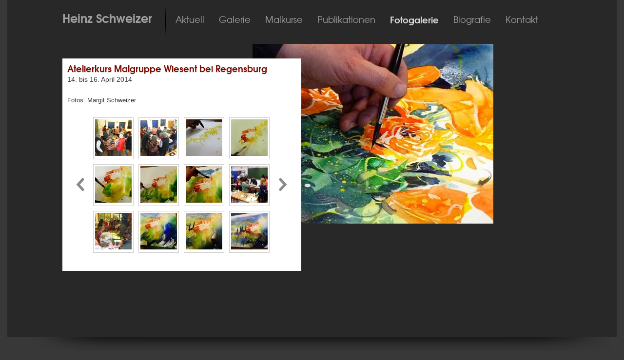

--- FILE ---
content_type: text/html; charset=UTF-8
request_url: https://heinzschweizer.at/fotogalerie/atelierkursmalgruppewiesentbeiregensburg-2014.html
body_size: 4787
content:
<!DOCTYPE html>
<html>
    <head>
        <base href="https://heinzschweizer.at/" />
		<title>Atelierkurs Malgruppe Wiesent bei Regensburg - Heinz Schweizer</title>
        <link href="assets/templates/current/css/global.css" type="text/css" rel="stylesheet" />
		<!--[if IE]>
		<script>
			document.createElement('header');
			document.createElement('nav');
			document.createElement('article');
		</script>
		<![endif]-->
		<script type="text/javascript">
		  var _gaq = _gaq || [];
		  _gaq.push(['_setAccount', 'UA-16896169-1']);
		  _gaq.push(['_trackPageview']);
		  (function() {
			var ga = document.createElement('script'); ga.type = 'text/javascript'; ga.async = true;
			ga.src = ('https:' == document.location.protocol ? 'https://ssl' : 'http://www') + '.google-analytics.com/ga.js';
			var s = document.getElementsByTagName('script')[0]; s.parentNode.insertBefore(ga, s);
		  })();
		</script>
    	<script type="text/javascript" src="http://ajax.googleapis.com/ajax/libs/mootools/1.2.5/mootools-yui-compressed.js"></script>
	<script type="text/javascript" src="/assets/templates/current/js/mootools-1.2.5.1-more.js"></script>
	<link rel="stylesheet" type="text/css" href="/assets/templates/current/js/milkbox/milkbox.css" />
	<script type="text/javascript" src="/assets/templates/current/js/milkbox/milkbox-yc.js"></script>
	<script type="text/javascript" src="/assets/templates/current/js/SpaceSlider.js"></script>
	<script type="text/javascript" src="/assets/templates/current/js/init-content-gallery.js"></script>
</head>
    <body>
		<div id="master-of-all">
			<!--<div id="main">-->
				<nav class="menu">
					<a href="/" class="home-link">Heinz Schweizer</a>
					<ul><li><a href="/news.html" title="Aktuell" >Aktuell</a></li>

<li><a href="https://heinzschweizer.at/" title="Galerie" >Galerie</a>
<ul class="sub-menu">
	<li>
	<a href="galerie/neue-bilder-8.html">
		 <img src="/assets/modules/PicGallery/galleries/Neue Bilder VIII/75x75/3fbed7299fd55b2349ab4d7770c9576a.jpg" width="0" height="0" />
		<span>Neue Bilder VIII</span>
	</a>
</li>

<li>
	<a href="galerie/neue-bilder-7.html">
		 <img src="/assets/modules/PicGallery/galleries/Neue Bilder VII/75x75/ef13d3c365787ceaa4be32d530073ba3.jpg" width="0" height="0" />
		<span>Neue Bilder VII</span>
	</a>
</li>

<li>
	<a href="galerie/neue-bilder6.html">
		 <img src="/assets/modules/PicGallery/galleries/Neue Bilder VI/75x75/9f4849c210a60a2b4a16971fa2477ec0.jpg" width="0" height="0" />
		<span>Neue Bilder VI</span>
	</a>
</li>

<li>
	<a href="galerie/neue-bilder5.html">
		 <img src="/assets/modules/PicGallery/galleries/Neue Bilder V/75x75/542e7744e1ca89d270763205c837e17a.JPG" width="0" height="0" />
		<span>Neue Bilder V</span>
	</a>
</li>

<li>
	<a href="galerie/neuebilder4.html">
		 <img src="/assets/modules/PicGallery/galleries/Neue Bilder IV/75x75/cd73772aa5d8dc1139f2ecf6c69dae59.JPG" width="0" height="0" />
		<span>Neue Bilder IV</span>
	</a>
</li>

<li>
	<a href="galerie/neuebilder3.html">
		 <img src="/assets/modules/PicGallery/galleries/Neue Bilder III/75x75/0f9dc0ab3370f6f79968135da04b1fee.JPG" width="0" height="0" />
		<span>Neue Bilder III</span>
	</a>
</li>

<li>
	<a href="galerie/neue-bilder2.html">
		 <img src="/assets/modules/PicGallery/galleries/Neue Bilder II/75x75/d7580004e8086e9caa407badd6258a5d.JPG" width="0" height="0" />
		<span>Neue Bilder II</span>
	</a>
</li>

<li>
	<a href="galerie/neue-bilder.html">
		 <img src="/assets/modules/PicGallery/galleries/Neue Bilder/75x75/7c49356945aceb594207c085f77058d8.jpg" width="0" height="0" />
		<span>Neue Bilder</span>
	</a>
</li>

<li>
	<a href="galerie/landschaften.html">
		 <img src="/assets/modules/PicGallery/galleries/Landschaften/75x75/5cdb4b470585fbda464fc67a83c12e6a.jpg" width="0" height="0" />
		<span>Landschaften</span>
	</a>
</li>

<li>
	<a href="galerie/städte.html">
		 <img src="/assets/modules/PicGallery/galleries/Städte/75x75/62025d04530c7238a076e26a6ddf9461.jpg" width="0" height="0" />
		<span>Städte</span>
	</a>
</li>

<li>
	<a href="galerie/venedig.html">
		 <img src="/assets/modules/PicGallery/galleries/Venedig/75x75/f7b71fc1bd25f79f8eaa2a3d8df2b024.JPG" width="0" height="0" />
		<span>Venedig</span>
	</a>
</li>

<li>
	<a href="galerie/toskana.html">
		 <img src="/assets/modules/PicGallery/galleries/Toskana/75x75/a7bcffc2e7fc517eb7383f937fdce617.JPG" width="0" height="0" />
		<span>Toskana</span>
	</a>
</li>

<li>
	<a href="galerie/winter-und-bergbilder.html">
		 <img src="/assets/modules/PicGallery/galleries/Winter- und Bergbilder/75x75/880dfa4f817ea9aaedea8baf232a77c8.jpg" width="0" height="0" />
		<span>Winter- und Bergbilder</span>
	</a>
</li>

<li>
	<a href="galerie/blumen.html">
		 <img src="/assets/modules/PicGallery/galleries/Blumen/75x75/23a8207f4fd9d5a1453f42aa9cbf1228.jpg" width="0" height="0" />
		<span>Blumen</span>
	</a>
</li>

<li>
	<a href="galerie/stillleben.html">
		 <img src="/assets/modules/PicGallery/galleries/Stilleben/75x75/95b21b7d87f2c8cfbb63ca8b37aac785.jpg" width="0" height="0" />
		<span>Stillleben &amp; Akte</span>
	</a>
</li>


</ul>

</li>

<li><a href="/malkurse.html" title="Malkurse" >Malkurse</a></li>

<li><a href="/publikationen.html" title="Publikationen" >Publikationen</a></li>

<li class="active"><a href="/fotogalerie.html" title="Fotogalerie" >Fotogalerie</a></li>

<li><a href="/biografie.html" title="Biografie" >Biografie</a></li>

<li class="last"><a href="/kontakt.html" title="Kontakt" >Kontakt</a></li>

</ul>
					<div class="float-restore"></div>
				</nav>
<div class="content">
	<div class="detail-text">
		<h1 class="article">Atelierkurs Malgruppe Wiesent bei Regensburg</h1>
		<p class="article"><p>14.&nbsp;bis 16.&nbsp;April 2014</p>
<p><span style="font-size: 90%;">&nbsp;</span></p>
<p><span style="font-size: 90%;">Fotos: Margit Schweizer</span></p></p>
		<div class="content-gallery"><a href="#" class="arrow-left">Pfeil nach links</a><div class="gallery-list-wrapper"><ul class="gallery-list"><li><a rel="milkbox[Bilder]" href="/assets/modules/PicGallery/galleries/Atelierkurs Wiesent 4-2014/x600/e2f64b41bdfa7c5c031ad236faaa36c1.jpg"> <img src="/assets/modules/PicGallery/galleries/Atelierkurs Wiesent 4-2014/75x75/e2f64b41bdfa7c5c031ad236faaa36c1.jpg"  alt="4-14w 041" width="75" height="75" /></a></li><li><a rel="milkbox[Bilder]" href="/assets/modules/PicGallery/galleries/Atelierkurs Wiesent 4-2014/x600/f5459390a67dda6ff5d0bd5207e9cdbf.jpg"> <img src="/assets/modules/PicGallery/galleries/Atelierkurs Wiesent 4-2014/75x75/f5459390a67dda6ff5d0bd5207e9cdbf.jpg"  alt="4-14w 043" width="75" height="75" /></a></li><li><a rel="milkbox[Bilder]" href="/assets/modules/PicGallery/galleries/Atelierkurs Wiesent 4-2014/x600/d05b7c2cf92b1ce2d5e66d2d067caf7b.jpg"> <img src="/assets/modules/PicGallery/galleries/Atelierkurs Wiesent 4-2014/75x75/d05b7c2cf92b1ce2d5e66d2d067caf7b.jpg"  alt="4-14w 047" width="75" height="75" /></a></li><li><a rel="milkbox[Bilder]" href="/assets/modules/PicGallery/galleries/Atelierkurs Wiesent 4-2014/x600/f98930650c0431f4c408cc61d3644791.jpg"> <img src="/assets/modules/PicGallery/galleries/Atelierkurs Wiesent 4-2014/75x75/f98930650c0431f4c408cc61d3644791.jpg"  alt="4-14w 052" width="75" height="75" /></a></li><li><a rel="milkbox[Bilder]" href="/assets/modules/PicGallery/galleries/Atelierkurs Wiesent 4-2014/x600/eeb20a020812d8ac4ca44b6faa8ba30b.jpg"> <img src="/assets/modules/PicGallery/galleries/Atelierkurs Wiesent 4-2014/75x75/eeb20a020812d8ac4ca44b6faa8ba30b.jpg"  alt="4-14w 056" width="75" height="75" /></a></li><li><a rel="milkbox[Bilder]" href="/assets/modules/PicGallery/galleries/Atelierkurs Wiesent 4-2014/x600/c1c98228b114d4d82771c0042dba4b52.jpg"> <img src="/assets/modules/PicGallery/galleries/Atelierkurs Wiesent 4-2014/75x75/c1c98228b114d4d82771c0042dba4b52.jpg"  alt="4-14w 058" width="75" height="75" /></a></li><li><a rel="milkbox[Bilder]" href="/assets/modules/PicGallery/galleries/Atelierkurs Wiesent 4-2014/x600/9e2766700da4efde028fceb724ee8fb3.jpg"> <img src="/assets/modules/PicGallery/galleries/Atelierkurs Wiesent 4-2014/75x75/9e2766700da4efde028fceb724ee8fb3.jpg"  alt="4-14w 063" width="75" height="75" /></a></li><li><a rel="milkbox[Bilder]" href="/assets/modules/PicGallery/galleries/Atelierkurs Wiesent 4-2014/x600/0c0220ac321ef69be031a673c2c41315.jpg"> <img src="/assets/modules/PicGallery/galleries/Atelierkurs Wiesent 4-2014/75x75/0c0220ac321ef69be031a673c2c41315.jpg"  alt="4-14w 067" width="75" height="75" /></a></li><li><a rel="milkbox[Bilder]" href="/assets/modules/PicGallery/galleries/Atelierkurs Wiesent 4-2014/x600/29a5ee43ac0abf1af1d2f55803cc952a.jpg"> <img src="/assets/modules/PicGallery/galleries/Atelierkurs Wiesent 4-2014/75x75/29a5ee43ac0abf1af1d2f55803cc952a.jpg"  alt="4-14w 070" width="75" height="75" /></a></li><li><a rel="milkbox[Bilder]" href="/assets/modules/PicGallery/galleries/Atelierkurs Wiesent 4-2014/x600/07307e583c866a02c40363c9c70b80d8.jpg"> <img src="/assets/modules/PicGallery/galleries/Atelierkurs Wiesent 4-2014/75x75/07307e583c866a02c40363c9c70b80d8.jpg"  alt="4-14w 072" width="75" height="75" /></a></li><li><a rel="milkbox[Bilder]" href="/assets/modules/PicGallery/galleries/Atelierkurs Wiesent 4-2014/x600/21fc4034ce7afe2fa637ac349db033ae.jpg"> <img src="/assets/modules/PicGallery/galleries/Atelierkurs Wiesent 4-2014/75x75/21fc4034ce7afe2fa637ac349db033ae.jpg"  alt="4-14w 076" width="75" height="75" /></a></li><li><a rel="milkbox[Bilder]" href="/assets/modules/PicGallery/galleries/Atelierkurs Wiesent 4-2014/x600/7d8df9de7a84e567918699c29cd9d958.jpg"> <img src="/assets/modules/PicGallery/galleries/Atelierkurs Wiesent 4-2014/75x75/7d8df9de7a84e567918699c29cd9d958.jpg"  alt="4-14w 086" width="75" height="75" /></a></li></ul><ul class="gallery-list"><li><a rel="milkbox[Bilder]" href="/assets/modules/PicGallery/galleries/Atelierkurs Wiesent 4-2014/x600/22a3211ced2a0c9820799a8a274d3265.jpg"> <img src="/assets/modules/PicGallery/galleries/Atelierkurs Wiesent 4-2014/75x75/22a3211ced2a0c9820799a8a274d3265.jpg"  alt="4-14w 088" width="75" height="75" /></a></li><li><a rel="milkbox[Bilder]" href="/assets/modules/PicGallery/galleries/Atelierkurs Wiesent 4-2014/x600/159d0ed568d05020f21b7fba3ba999dc.jpg"> <img src="/assets/modules/PicGallery/galleries/Atelierkurs Wiesent 4-2014/75x75/159d0ed568d05020f21b7fba3ba999dc.jpg"  alt="4-14w 093" width="75" height="75" /></a></li><li><a rel="milkbox[Bilder]" href="/assets/modules/PicGallery/galleries/Atelierkurs Wiesent 4-2014/x600/17e6641063e8ffbc33c18c977ba4e408.jpg"> <img src="/assets/modules/PicGallery/galleries/Atelierkurs Wiesent 4-2014/75x75/17e6641063e8ffbc33c18c977ba4e408.jpg"  alt="4-14w 098" width="75" height="75" /></a></li><li><a rel="milkbox[Bilder]" href="/assets/modules/PicGallery/galleries/Atelierkurs Wiesent 4-2014/x600/64f4be8e6f5b0ee1cdce40b5c54dceea.jpg"> <img src="/assets/modules/PicGallery/galleries/Atelierkurs Wiesent 4-2014/75x75/64f4be8e6f5b0ee1cdce40b5c54dceea.jpg"  alt="4-14w 103" width="75" height="75" /></a></li><li><a rel="milkbox[Bilder]" href="/assets/modules/PicGallery/galleries/Atelierkurs Wiesent 4-2014/x600/af557c83c59c9b86a1224ce9148d9919.jpg"> <img src="/assets/modules/PicGallery/galleries/Atelierkurs Wiesent 4-2014/75x75/af557c83c59c9b86a1224ce9148d9919.jpg"  alt="4-14w 108" width="75" height="75" /></a></li><li><a rel="milkbox[Bilder]" href="/assets/modules/PicGallery/galleries/Atelierkurs Wiesent 4-2014/x600/3415185911a5539d6fdd1058df656567.jpg"> <img src="/assets/modules/PicGallery/galleries/Atelierkurs Wiesent 4-2014/75x75/3415185911a5539d6fdd1058df656567.jpg"  alt="4-14w 109" width="75" height="75" /></a></li><li><a rel="milkbox[Bilder]" href="/assets/modules/PicGallery/galleries/Atelierkurs Wiesent 4-2014/x600/1aebe597a0f50db1591e59a055f1a832.jpg"> <img src="/assets/modules/PicGallery/galleries/Atelierkurs Wiesent 4-2014/75x75/1aebe597a0f50db1591e59a055f1a832.jpg"  alt="4-14w 112" width="75" height="75" /></a></li><li><a rel="milkbox[Bilder]" href="/assets/modules/PicGallery/galleries/Atelierkurs Wiesent 4-2014/x600/f1c040005136c1d46728983a5a21cd37.jpg"> <img src="/assets/modules/PicGallery/galleries/Atelierkurs Wiesent 4-2014/75x75/f1c040005136c1d46728983a5a21cd37.jpg"  alt="4-14w 117" width="75" height="75" /></a></li><li><a rel="milkbox[Bilder]" href="/assets/modules/PicGallery/galleries/Atelierkurs Wiesent 4-2014/x600/bf3dc4357e8443c6024a91f0f995cf7d.jpg"> <img src="/assets/modules/PicGallery/galleries/Atelierkurs Wiesent 4-2014/75x75/bf3dc4357e8443c6024a91f0f995cf7d.jpg"  alt="4-14w 131" width="75" height="75" /></a></li><li><a rel="milkbox[Bilder]" href="/assets/modules/PicGallery/galleries/Atelierkurs Wiesent 4-2014/x600/8164bde7242ddc7b502b7c9133fa14b9.jpg"> <img src="/assets/modules/PicGallery/galleries/Atelierkurs Wiesent 4-2014/75x75/8164bde7242ddc7b502b7c9133fa14b9.jpg"  alt="4-14w 133" width="75" height="75" /></a></li><li><a rel="milkbox[Bilder]" href="/assets/modules/PicGallery/galleries/Atelierkurs Wiesent 4-2014/x600/01245196214d54800f2099ea4f40e1ac.jpg"> <img src="/assets/modules/PicGallery/galleries/Atelierkurs Wiesent 4-2014/75x75/01245196214d54800f2099ea4f40e1ac.jpg"  alt="4-14w 137" width="75" height="75" /></a></li><li><a rel="milkbox[Bilder]" href="/assets/modules/PicGallery/galleries/Atelierkurs Wiesent 4-2014/x600/18ff381347e244a26042b705877de8ab.jpg"> <img src="/assets/modules/PicGallery/galleries/Atelierkurs Wiesent 4-2014/75x75/18ff381347e244a26042b705877de8ab.jpg"  alt="4-14w 144" width="75" height="75" /></a></li></ul><ul class="gallery-list"><li><a rel="milkbox[Bilder]" href="/assets/modules/PicGallery/galleries/Atelierkurs Wiesent 4-2014/x600/45f43ce4d00337272fe00aedca7bb846.jpg"> <img src="/assets/modules/PicGallery/galleries/Atelierkurs Wiesent 4-2014/75x75/45f43ce4d00337272fe00aedca7bb846.jpg"  alt="4-14w 154" width="75" height="75" /></a></li><li><a rel="milkbox[Bilder]" href="/assets/modules/PicGallery/galleries/Atelierkurs Wiesent 4-2014/x600/a43d9ca9146b3ad902ede17e992d88e8.jpg"> <img src="/assets/modules/PicGallery/galleries/Atelierkurs Wiesent 4-2014/75x75/a43d9ca9146b3ad902ede17e992d88e8.jpg"  alt="4-14w 163" width="75" height="75" /></a></li><li><a rel="milkbox[Bilder]" href="/assets/modules/PicGallery/galleries/Atelierkurs Wiesent 4-2014/x600/ca7ebd0f70a620d269def54e86a2ae39.jpg"> <img src="/assets/modules/PicGallery/galleries/Atelierkurs Wiesent 4-2014/75x75/ca7ebd0f70a620d269def54e86a2ae39.jpg"  alt="4-14w 170" width="75" height="75" /></a></li><li><a rel="milkbox[Bilder]" href="/assets/modules/PicGallery/galleries/Atelierkurs Wiesent 4-2014/x600/d780ca0068c543b46d342c54f607585f.jpg"> <img src="/assets/modules/PicGallery/galleries/Atelierkurs Wiesent 4-2014/75x75/d780ca0068c543b46d342c54f607585f.jpg"  alt="4-14w 185" width="75" height="75" /></a></li><li><a rel="milkbox[Bilder]" href="/assets/modules/PicGallery/galleries/Atelierkurs Wiesent 4-2014/x600/34a688039608269277c963f81c4c06fa.jpg"> <img src="/assets/modules/PicGallery/galleries/Atelierkurs Wiesent 4-2014/75x75/34a688039608269277c963f81c4c06fa.jpg"  alt="4-14w 186" width="75" height="75" /></a></li><li><a rel="milkbox[Bilder]" href="/assets/modules/PicGallery/galleries/Atelierkurs Wiesent 4-2014/x600/95b15a4471a4a91503a4bba79c885417.jpg"> <img src="/assets/modules/PicGallery/galleries/Atelierkurs Wiesent 4-2014/75x75/95b15a4471a4a91503a4bba79c885417.jpg"  alt="4-14w 211" width="75" height="75" /></a></li><li><a rel="milkbox[Bilder]" href="/assets/modules/PicGallery/galleries/Atelierkurs Wiesent 4-2014/x600/6b1f0789db16eb5a131898cdd2529c45.jpg"> <img src="/assets/modules/PicGallery/galleries/Atelierkurs Wiesent 4-2014/75x75/6b1f0789db16eb5a131898cdd2529c45.jpg"  alt="4-14w 218" width="75" height="75" /></a></li><li><a rel="milkbox[Bilder]" href="/assets/modules/PicGallery/galleries/Atelierkurs Wiesent 4-2014/x600/2f9da87bf31105a2613e52fc5a0477a1.jpg"> <img src="/assets/modules/PicGallery/galleries/Atelierkurs Wiesent 4-2014/75x75/2f9da87bf31105a2613e52fc5a0477a1.jpg"  alt="4-14w 219" width="75" height="75" /></a></li><li><a rel="milkbox[Bilder]" href="/assets/modules/PicGallery/galleries/Atelierkurs Wiesent 4-2014/x600/1458fe3e30449dc61d80affc9048cd74.jpg"> <img src="/assets/modules/PicGallery/galleries/Atelierkurs Wiesent 4-2014/75x75/1458fe3e30449dc61d80affc9048cd74.jpg"  alt="4-14w 227" width="75" height="75" /></a></li><li><a rel="milkbox[Bilder]" href="/assets/modules/PicGallery/galleries/Atelierkurs Wiesent 4-2014/x600/805c695fca2c9ae7e0430a89670549e7.jpg"> <img src="/assets/modules/PicGallery/galleries/Atelierkurs Wiesent 4-2014/75x75/805c695fca2c9ae7e0430a89670549e7.jpg"  alt="4-14w 234" width="75" height="75" /></a></li><li><a rel="milkbox[Bilder]" href="/assets/modules/PicGallery/galleries/Atelierkurs Wiesent 4-2014/x600/ffed0953bd47c04b58917c1e169f4622.jpg"> <img src="/assets/modules/PicGallery/galleries/Atelierkurs Wiesent 4-2014/75x75/ffed0953bd47c04b58917c1e169f4622.jpg"  alt="4-14w 238" width="75" height="75" /></a></li><li><a rel="milkbox[Bilder]" href="/assets/modules/PicGallery/galleries/Atelierkurs Wiesent 4-2014/x600/1c0310cf934a1e6cf6fa7ced557b401a.jpg"> <img src="/assets/modules/PicGallery/galleries/Atelierkurs Wiesent 4-2014/75x75/1c0310cf934a1e6cf6fa7ced557b401a.jpg"  alt="4-14w 241" width="75" height="75" /></a></li></ul><ul class="gallery-list"><li><a rel="milkbox[Bilder]" href="/assets/modules/PicGallery/galleries/Atelierkurs Wiesent 4-2014/x600/9e365eb44ced90aedff740e45f7506fb.jpg"> <img src="/assets/modules/PicGallery/galleries/Atelierkurs Wiesent 4-2014/75x75/9e365eb44ced90aedff740e45f7506fb.jpg"  alt="4-14w 258" width="75" height="75" /></a></li><li><a rel="milkbox[Bilder]" href="/assets/modules/PicGallery/galleries/Atelierkurs Wiesent 4-2014/x600/82c6900eef27830c8a0b9a0a48855345.jpg"> <img src="/assets/modules/PicGallery/galleries/Atelierkurs Wiesent 4-2014/75x75/82c6900eef27830c8a0b9a0a48855345.jpg"  alt="4-14w 265" width="75" height="75" /></a></li><li><a rel="milkbox[Bilder]" href="/assets/modules/PicGallery/galleries/Atelierkurs Wiesent 4-2014/x600/93c54a1edbd0feb57f481c9f26ebef53.jpg"> <img src="/assets/modules/PicGallery/galleries/Atelierkurs Wiesent 4-2014/75x75/93c54a1edbd0feb57f481c9f26ebef53.jpg"  alt="4-14w 266" width="75" height="75" /></a></li><li><a rel="milkbox[Bilder]" href="/assets/modules/PicGallery/galleries/Atelierkurs Wiesent 4-2014/x600/211cc38d1b9c55aebd96019b9fc829fc.jpg"> <img src="/assets/modules/PicGallery/galleries/Atelierkurs Wiesent 4-2014/75x75/211cc38d1b9c55aebd96019b9fc829fc.jpg"  alt="4-14w 273" width="75" height="75" /></a></li><li><a rel="milkbox[Bilder]" href="/assets/modules/PicGallery/galleries/Atelierkurs Wiesent 4-2014/x600/b18325abdc7e5fd5dae927a946d61383.jpg"> <img src="/assets/modules/PicGallery/galleries/Atelierkurs Wiesent 4-2014/75x75/b18325abdc7e5fd5dae927a946d61383.jpg"  alt="4-14w 279" width="75" height="75" /></a></li><li><a rel="milkbox[Bilder]" href="/assets/modules/PicGallery/galleries/Atelierkurs Wiesent 4-2014/x600/244fdcfe859bd86b7342ca9144ee1368.jpg"> <img src="/assets/modules/PicGallery/galleries/Atelierkurs Wiesent 4-2014/75x75/244fdcfe859bd86b7342ca9144ee1368.jpg"  alt="4-14w 284" width="75" height="75" /></a></li><li><a rel="milkbox[Bilder]" href="/assets/modules/PicGallery/galleries/Atelierkurs Wiesent 4-2014/x600/cfa478e3c7b956986590ce11389aacfb.jpg"> <img src="/assets/modules/PicGallery/galleries/Atelierkurs Wiesent 4-2014/75x75/cfa478e3c7b956986590ce11389aacfb.jpg"  alt="4-14w 288" width="75" height="75" /></a></li><li><a rel="milkbox[Bilder]" href="/assets/modules/PicGallery/galleries/Atelierkurs Wiesent 4-2014/x600/a45deae9f56932fd8b90a676cbb3eb64.jpg"> <img src="/assets/modules/PicGallery/galleries/Atelierkurs Wiesent 4-2014/75x75/a45deae9f56932fd8b90a676cbb3eb64.jpg"  alt="4-14w 293" width="75" height="75" /></a></li><li><a rel="milkbox[Bilder]" href="/assets/modules/PicGallery/galleries/Atelierkurs Wiesent 4-2014/x600/31c19af0fa6cf7daada03468dcfc5e69.jpg"> <img src="/assets/modules/PicGallery/galleries/Atelierkurs Wiesent 4-2014/75x75/31c19af0fa6cf7daada03468dcfc5e69.jpg"  alt="4-14w 299" width="75" height="75" /></a></li><li><a rel="milkbox[Bilder]" href="/assets/modules/PicGallery/galleries/Atelierkurs Wiesent 4-2014/x600/90aa65f139e0d437c973e767333e8145.jpg"> <img src="/assets/modules/PicGallery/galleries/Atelierkurs Wiesent 4-2014/75x75/90aa65f139e0d437c973e767333e8145.jpg"  alt="4-14w 305" width="75" height="75" /></a></li><li><a rel="milkbox[Bilder]" href="/assets/modules/PicGallery/galleries/Atelierkurs Wiesent 4-2014/x600/c40ea58c1bbd6ec01d272440a6e466ba.jpg"> <img src="/assets/modules/PicGallery/galleries/Atelierkurs Wiesent 4-2014/75x75/c40ea58c1bbd6ec01d272440a6e466ba.jpg"  alt="4-14w 307" width="75" height="75" /></a></li><li><a rel="milkbox[Bilder]" href="/assets/modules/PicGallery/galleries/Atelierkurs Wiesent 4-2014/x600/93d4ecb452ff4351c1ecc587fca10616.jpg"> <img src="/assets/modules/PicGallery/galleries/Atelierkurs Wiesent 4-2014/75x75/93d4ecb452ff4351c1ecc587fca10616.jpg"  alt="4-14w 311" width="75" height="75" /></a></li></ul><ul class="gallery-list"><li><a rel="milkbox[Bilder]" href="/assets/modules/PicGallery/galleries/Atelierkurs Wiesent 4-2014/x600/e00faefd95c4e505b6702fbf1c0d1f16.jpg"> <img src="/assets/modules/PicGallery/galleries/Atelierkurs Wiesent 4-2014/75x75/e00faefd95c4e505b6702fbf1c0d1f16.jpg"  alt="4-14w 321" width="75" height="75" /></a></li><li><a rel="milkbox[Bilder]" href="/assets/modules/PicGallery/galleries/Atelierkurs Wiesent 4-2014/x600/0c2ccf98a0847b348539630bd1c3afa5.jpg"> <img src="/assets/modules/PicGallery/galleries/Atelierkurs Wiesent 4-2014/75x75/0c2ccf98a0847b348539630bd1c3afa5.jpg"  alt="4-14w 322" width="75" height="75" /></a></li><li><a rel="milkbox[Bilder]" href="/assets/modules/PicGallery/galleries/Atelierkurs Wiesent 4-2014/x600/79477417a12ea3105690589c516dcef5.jpg"> <img src="/assets/modules/PicGallery/galleries/Atelierkurs Wiesent 4-2014/75x75/79477417a12ea3105690589c516dcef5.jpg"  alt="4-14w 323" width="75" height="75" /></a></li><li><a rel="milkbox[Bilder]" href="/assets/modules/PicGallery/galleries/Atelierkurs Wiesent 4-2014/x600/c36f9f99b98c01dcef47d15348825d89.jpg"> <img src="/assets/modules/PicGallery/galleries/Atelierkurs Wiesent 4-2014/75x75/c36f9f99b98c01dcef47d15348825d89.jpg"  alt="4-14w 325" width="75" height="75" /></a></li><li><a rel="milkbox[Bilder]" href="/assets/modules/PicGallery/galleries/Atelierkurs Wiesent 4-2014/x600/9bb8c0fa8c8a21593207105b42d91f1c.jpg"> <img src="/assets/modules/PicGallery/galleries/Atelierkurs Wiesent 4-2014/75x75/9bb8c0fa8c8a21593207105b42d91f1c.jpg"  alt="4-14w 326" width="75" height="75" /></a></li><li><a rel="milkbox[Bilder]" href="/assets/modules/PicGallery/galleries/Atelierkurs Wiesent 4-2014/x600/ed9c0382b45de3576d7fc0c8ca1a78d2.jpg"> <img src="/assets/modules/PicGallery/galleries/Atelierkurs Wiesent 4-2014/75x75/ed9c0382b45de3576d7fc0c8ca1a78d2.jpg"  alt="4-14w 327" width="75" height="75" /></a></li><li><a rel="milkbox[Bilder]" href="/assets/modules/PicGallery/galleries/Atelierkurs Wiesent 4-2014/x600/5cef441d8d953944f96fc1e127ece9c4.jpg"> <img src="/assets/modules/PicGallery/galleries/Atelierkurs Wiesent 4-2014/75x75/5cef441d8d953944f96fc1e127ece9c4.jpg"  alt="4-14w 328" width="75" height="75" /></a></li><li><a rel="milkbox[Bilder]" href="/assets/modules/PicGallery/galleries/Atelierkurs Wiesent 4-2014/x600/b9c44ae56c61f0270b59e6e363f63212.jpg"> <img src="/assets/modules/PicGallery/galleries/Atelierkurs Wiesent 4-2014/75x75/b9c44ae56c61f0270b59e6e363f63212.jpg"  alt="4-14w 331" width="75" height="75" /></a></li><li><a rel="milkbox[Bilder]" href="/assets/modules/PicGallery/galleries/Atelierkurs Wiesent 4-2014/x600/7806e050caa0443bb294cecb9b3d4aca.jpg"> <img src="/assets/modules/PicGallery/galleries/Atelierkurs Wiesent 4-2014/75x75/7806e050caa0443bb294cecb9b3d4aca.jpg"  alt="4-14w 332" width="75" height="75" /></a></li><li><a rel="milkbox[Bilder]" href="/assets/modules/PicGallery/galleries/Atelierkurs Wiesent 4-2014/x600/fc4b9a2df2fe175def71281453bca9fe.jpg"> <img src="/assets/modules/PicGallery/galleries/Atelierkurs Wiesent 4-2014/75x75/fc4b9a2df2fe175def71281453bca9fe.jpg"  alt="4-14w 342" width="75" height="75" /></a></li><li><a rel="milkbox[Bilder]" href="/assets/modules/PicGallery/galleries/Atelierkurs Wiesent 4-2014/x600/2621fef98a0431d968203d49e66c7ffd.jpg"> <img src="/assets/modules/PicGallery/galleries/Atelierkurs Wiesent 4-2014/75x75/2621fef98a0431d968203d49e66c7ffd.jpg"  alt="4-14w 367" width="75" height="75" /></a></li><li><a rel="milkbox[Bilder]" href="/assets/modules/PicGallery/galleries/Atelierkurs Wiesent 4-2014/x600/3e91a30a8b8f6b111d6e60f4013e6ed3.jpg"> <img src="/assets/modules/PicGallery/galleries/Atelierkurs Wiesent 4-2014/75x75/3e91a30a8b8f6b111d6e60f4013e6ed3.jpg"  alt="4-14w 368" width="75" height="75" /></a></li></ul><ul class="gallery-list"><li><a rel="milkbox[Bilder]" href="/assets/modules/PicGallery/galleries/Atelierkurs Wiesent 4-2014/x600/095a675c1d682d5b111fdfaf5e7f7c40.jpg"> <img src="/assets/modules/PicGallery/galleries/Atelierkurs Wiesent 4-2014/75x75/095a675c1d682d5b111fdfaf5e7f7c40.jpg"  alt="4-14w 387" width="75" height="75" /></a></li><li><a rel="milkbox[Bilder]" href="/assets/modules/PicGallery/galleries/Atelierkurs Wiesent 4-2014/x600/fe17c147b3108c49c41ff30042339cce.jpg"> <img src="/assets/modules/PicGallery/galleries/Atelierkurs Wiesent 4-2014/75x75/fe17c147b3108c49c41ff30042339cce.jpg"  alt="4-14w 389" width="75" height="75" /></a></li><li><a rel="milkbox[Bilder]" href="/assets/modules/PicGallery/galleries/Atelierkurs Wiesent 4-2014/x600/5d07400cd8a2378787511ef66fdfa0e6.jpg"> <img src="/assets/modules/PicGallery/galleries/Atelierkurs Wiesent 4-2014/75x75/5d07400cd8a2378787511ef66fdfa0e6.jpg"  alt="4-14w 392" width="75" height="75" /></a></li><li><a rel="milkbox[Bilder]" href="/assets/modules/PicGallery/galleries/Atelierkurs Wiesent 4-2014/x600/0859279fdc40ef44a9aa8f651336e5f3.jpg"> <img src="/assets/modules/PicGallery/galleries/Atelierkurs Wiesent 4-2014/75x75/0859279fdc40ef44a9aa8f651336e5f3.jpg"  alt="4-14w 415" width="75" height="75" /></a></li><li><a rel="milkbox[Bilder]" href="/assets/modules/PicGallery/galleries/Atelierkurs Wiesent 4-2014/x600/b89940b1839336f7c2a79d00b6885b44.jpg"> <img src="/assets/modules/PicGallery/galleries/Atelierkurs Wiesent 4-2014/75x75/b89940b1839336f7c2a79d00b6885b44.jpg"  alt="4-14w 429" width="75" height="75" /></a></li><li><a rel="milkbox[Bilder]" href="/assets/modules/PicGallery/galleries/Atelierkurs Wiesent 4-2014/x600/d9a1e3ce7238c001b47ad07c6bef6b2c.jpg"> <img src="/assets/modules/PicGallery/galleries/Atelierkurs Wiesent 4-2014/75x75/d9a1e3ce7238c001b47ad07c6bef6b2c.jpg"  alt="4-14w 444" width="75" height="75" /></a></li><li><a rel="milkbox[Bilder]" href="/assets/modules/PicGallery/galleries/Atelierkurs Wiesent 4-2014/x600/56be6ed6b3dd7ff27343c3bcc5552742.jpg"> <img src="/assets/modules/PicGallery/galleries/Atelierkurs Wiesent 4-2014/75x75/56be6ed6b3dd7ff27343c3bcc5552742.jpg"  alt="4-14w 458" width="75" height="75" /></a></li><li><a rel="milkbox[Bilder]" href="/assets/modules/PicGallery/galleries/Atelierkurs Wiesent 4-2014/x600/28abc713e8f81d231e4d9897d8710de6.jpg"> <img src="/assets/modules/PicGallery/galleries/Atelierkurs Wiesent 4-2014/75x75/28abc713e8f81d231e4d9897d8710de6.jpg"  alt="4-14w 468" width="75" height="75" /></a></li><li><a rel="milkbox[Bilder]" href="/assets/modules/PicGallery/galleries/Atelierkurs Wiesent 4-2014/x600/aa267784f861186082be003559cc7139.jpg"> <img src="/assets/modules/PicGallery/galleries/Atelierkurs Wiesent 4-2014/75x75/aa267784f861186082be003559cc7139.jpg"  alt="4-14w 474" width="75" height="75" /></a></li><li><a rel="milkbox[Bilder]" href="/assets/modules/PicGallery/galleries/Atelierkurs Wiesent 4-2014/x600/b21569417f87229d954c7368ba9b19bc.jpg"> <img src="/assets/modules/PicGallery/galleries/Atelierkurs Wiesent 4-2014/75x75/b21569417f87229d954c7368ba9b19bc.jpg"  alt="4-14w 478" width="75" height="75" /></a></li><li><a rel="milkbox[Bilder]" href="/assets/modules/PicGallery/galleries/Atelierkurs Wiesent 4-2014/x600/1f49c2e4a2d189d075b333b7fc8f89a1.jpg"> <img src="/assets/modules/PicGallery/galleries/Atelierkurs Wiesent 4-2014/75x75/1f49c2e4a2d189d075b333b7fc8f89a1.jpg"  alt="4-14w 483" width="75" height="75" /></a></li><li><a rel="milkbox[Bilder]" href="/assets/modules/PicGallery/galleries/Atelierkurs Wiesent 4-2014/x600/446a714200921bd0093b2a1659468620.jpg"> <img src="/assets/modules/PicGallery/galleries/Atelierkurs Wiesent 4-2014/75x75/446a714200921bd0093b2a1659468620.jpg"  alt="4-14w 484" width="75" height="75" /></a></li></ul><ul class="gallery-list"><li><a rel="milkbox[Bilder]" href="/assets/modules/PicGallery/galleries/Atelierkurs Wiesent 4-2014/x600/956c74db7547d8b8bf9ffa4f40ebde9b.jpg"> <img src="/assets/modules/PicGallery/galleries/Atelierkurs Wiesent 4-2014/75x75/956c74db7547d8b8bf9ffa4f40ebde9b.jpg"  alt="4-14w 502" width="75" height="75" /></a></li><li><a rel="milkbox[Bilder]" href="/assets/modules/PicGallery/galleries/Atelierkurs Wiesent 4-2014/x600/038e050bda58467027fd540053e44c6c.jpg"> <img src="/assets/modules/PicGallery/galleries/Atelierkurs Wiesent 4-2014/75x75/038e050bda58467027fd540053e44c6c.jpg"  alt="4-14w 506" width="75" height="75" /></a></li><li><a rel="milkbox[Bilder]" href="/assets/modules/PicGallery/galleries/Atelierkurs Wiesent 4-2014/x600/dbd45675e2dd69a31805d8c24ef17073.jpg"> <img src="/assets/modules/PicGallery/galleries/Atelierkurs Wiesent 4-2014/75x75/dbd45675e2dd69a31805d8c24ef17073.jpg"  alt="4-14w 508" width="75" height="75" /></a></li><li><a rel="milkbox[Bilder]" href="/assets/modules/PicGallery/galleries/Atelierkurs Wiesent 4-2014/x600/c1cf0487cdc97d9f5e97693ba90fbb69.jpg"> <img src="/assets/modules/PicGallery/galleries/Atelierkurs Wiesent 4-2014/75x75/c1cf0487cdc97d9f5e97693ba90fbb69.jpg"  alt="4-14w 514" width="75" height="75" /></a></li><li><a rel="milkbox[Bilder]" href="/assets/modules/PicGallery/galleries/Atelierkurs Wiesent 4-2014/x600/fff0249228d4b2f283594e0c71e84c73.jpg"> <img src="/assets/modules/PicGallery/galleries/Atelierkurs Wiesent 4-2014/75x75/fff0249228d4b2f283594e0c71e84c73.jpg"  alt="4-14w 515" width="75" height="75" /></a></li><li><a rel="milkbox[Bilder]" href="/assets/modules/PicGallery/galleries/Atelierkurs Wiesent 4-2014/x600/50067074e82753d089518ca52bc4c57f.jpg"> <img src="/assets/modules/PicGallery/galleries/Atelierkurs Wiesent 4-2014/75x75/50067074e82753d089518ca52bc4c57f.jpg"  alt="4-14w 517" width="75" height="75" /></a></li><li><a rel="milkbox[Bilder]" href="/assets/modules/PicGallery/galleries/Atelierkurs Wiesent 4-2014/x600/e2ae9130de1373f645a797a0fb47cf6f.jpg"> <img src="/assets/modules/PicGallery/galleries/Atelierkurs Wiesent 4-2014/75x75/e2ae9130de1373f645a797a0fb47cf6f.jpg"  alt="4-14w 523" width="75" height="75" /></a></li><li><a rel="milkbox[Bilder]" href="/assets/modules/PicGallery/galleries/Atelierkurs Wiesent 4-2014/x600/4ba851c753c9219c0e558c3c89941941.jpg"> <img src="/assets/modules/PicGallery/galleries/Atelierkurs Wiesent 4-2014/75x75/4ba851c753c9219c0e558c3c89941941.jpg"  alt="4-14w 527" width="75" height="75" /></a></li><li><a rel="milkbox[Bilder]" href="/assets/modules/PicGallery/galleries/Atelierkurs Wiesent 4-2014/x600/775ae02bca3cb63c7c9aa252bf9920c5.jpg"> <img src="/assets/modules/PicGallery/galleries/Atelierkurs Wiesent 4-2014/75x75/775ae02bca3cb63c7c9aa252bf9920c5.jpg"  alt="4-14w 528" width="75" height="75" /></a></li><li><a rel="milkbox[Bilder]" href="/assets/modules/PicGallery/galleries/Atelierkurs Wiesent 4-2014/x600/6ee2c0e6c6286622d66c19cf782d91d9.jpg"> <img src="/assets/modules/PicGallery/galleries/Atelierkurs Wiesent 4-2014/75x75/6ee2c0e6c6286622d66c19cf782d91d9.jpg"  alt="4-14w 535" width="75" height="75" /></a></li><li><a rel="milkbox[Bilder]" href="/assets/modules/PicGallery/galleries/Atelierkurs Wiesent 4-2014/x600/feb9665e319da81e46573016ce775048.jpg"> <img src="/assets/modules/PicGallery/galleries/Atelierkurs Wiesent 4-2014/75x75/feb9665e319da81e46573016ce775048.jpg"  alt="4-14w 537" width="75" height="75" /></a></li><li><a rel="milkbox[Bilder]" href="/assets/modules/PicGallery/galleries/Atelierkurs Wiesent 4-2014/x600/6f286e9a05007155005103d65fba27ee.jpg"> <img src="/assets/modules/PicGallery/galleries/Atelierkurs Wiesent 4-2014/75x75/6f286e9a05007155005103d65fba27ee.jpg"  alt="4-14w 541" width="75" height="75" /></a></li></ul><ul class="gallery-list"><li><a rel="milkbox[Bilder]" href="/assets/modules/PicGallery/galleries/Atelierkurs Wiesent 4-2014/x600/2a114842123c82d2587927d0a844c414.jpg"> <img src="/assets/modules/PicGallery/galleries/Atelierkurs Wiesent 4-2014/75x75/2a114842123c82d2587927d0a844c414.jpg"  alt="4-14w 542" width="75" height="75" /></a></li><li><a rel="milkbox[Bilder]" href="/assets/modules/PicGallery/galleries/Atelierkurs Wiesent 4-2014/x600/b7c963884138d569a437a19864f2aac7.jpg"> <img src="/assets/modules/PicGallery/galleries/Atelierkurs Wiesent 4-2014/75x75/b7c963884138d569a437a19864f2aac7.jpg"  alt="4-14w 580" width="75" height="75" /></a></li></ul></div><a href="#" class="arrow-right">Pfeil nach rechts</a></div>
	</div>
	<!--end of detail-text-->
	<div class="detail-img"><img src="assets/images/inhalts-bilder 5/4-14w 467.JPG"  alt="Atelierkurs Malgruppe Wiesent bei Regensburg" />
	</div>
</div>
			<!--</div>-->
			<!--end of main-->
			<!--<div class="layer"></div>-->
		</div>
		<!--end of master-of-all-->
		<div class="footer">
			<p>Heinz Schweizer, Franz-Krainer-Straße 63, A-9500 Villach Tel.: +43 (0) 664 / 51 099 29 E-Mail: info@heinzschweizer.at | </p> <p class="impressum"><a href="impressum-und-datenschutz.html">Impressum </a></p>
            <p class="archiv"><a href="http://archiv.heinzschweizer.at">Archiv 2004 - 2010</a></p>
		</div>
	</body>
</html>


--- FILE ---
content_type: text/css
request_url: https://heinzschweizer.at/assets/templates/current/css/global.css
body_size: 2630
content:
@charset "utf-8";
/* CSS Document */
/* Main Structure, master backgrounds, etc. */
* {
	margin: 0px;
	padding: 0px;
	outline: 0;
}
/* image-replacement --- Versteckt den Text wenn (sowie eigentlich immer) CSS aktiviert ist */
.image-replacement {
	text-indent: -200em;
	overflow: hidden;
}
/* float-restore --- stellt den normalen Element-Fluss wieder her */
.float-restore {
	margin: 0;
	padding: 0;
	clear: both;
	width: 0px;
	height: 0px;
	line-height: 0px;
	font-size: 0px;
}

/* Generated by Font Squirrel (http://www.fontsquirrel.com) on April 28, 2010 10:24:12 AM America/New_York */


@font-face {
	font-family: 'TeXGyreAdventorRegular';
	src: url('font/texgyreadventor-regular-webfont.eot');
	src: local('☺'), url('font/texgyreadventor-regular-webfont.woff') format('woff'), url('font/texgyreadventor-regular-webfont.ttf') format('truetype'), url('font/texgyreadventor-regular-webfont.svg#webfont') format('svg');
	font-weight: normal;
	font-style: normal;
}
@font-face {
	font-family: 'TeXGyreAdventorItalic';
	src: url('font/texgyreadventor-italic-webfont.eot');
	src: local('☺'), url('font/texgyreadventor-italic-webfont.woff') format('woff'), url('font/texgyreadventor-italic-webfont.ttf') format('truetype'), url('font/texgyreadventor-italic-webfont.svg#webfont') format('svg');
	font-weight: normal;
	font-style: normal;
}
@font-face {
	font-family: 'TeXGyreAdventorBold';
	src: url('font/texgyreadventor-bold-webfont.eot');
	src: local('☺'), url('font/texgyreadventor-bold-webfont.woff') format('woff'), url('font/texgyreadventor-bold-webfont.ttf') format('truetype'), url('font/texgyreadventor-bold-webfont.svg#webfont') format('svg');
	font-weight: normal;
	font-style: normal;
}
@font-face {
	font-family: 'TeXGyreAdventorBoldItalic';
	src: url('font/texgyreadventor-bolditalic-webfont.eot');
	src: local('☺'), url('font/texgyreadventor-bolditalic-webfont.woff') format('woff'), url('font/texgyreadventor-bolditalic-webfont.ttf') format('truetype'), url('font/texgyreadventor-bolditalic-webfont.svg#webfont') format('svg');
	font-weight: normal;
	font-style: normal;
}
/* Definitionen zum body */

nav,
header,
article{
	display: block;
}

body {
	background-color: #383838;
	font-family: Arial, Helvetica, sans-serif;
	color: #a1a1a1;
	font-size: 12px;
}
img {
	border: none;
	background: url('../img/element/spinner.gif') no-repeat center;
}
p, p a {
	color: #383838;
	font-family: Arial, Helvetica, sans-serif;
	line-height: 1.5;
	text-decoration: none;
}
h1.article {
	font-size:18px;
	font:'TeXGyreAdventorRegular', Arial, sans-serif;
	text-shadow:0 1px 0 #ddd;
}
p.article,
.detail-text p {
	font:'TeXGyreAdventorRegular', Arial, sans-serif;
	font-size: 14px;
}
h2 {
	font: 40px/48px 'TeXGyreAdventorRegular', Arial, sans-serif;
	letter-spacing: 0;
}
p.bright {
	font: 12px'TeXGyreAdventorRegular', Arial, sans-serif;
	color:#dad8d8;
}
p.bright-bold {
	font: 18px/27px 'TeXGyreAdventorBold', Arial, sans-serif;
}
p.desc {
	fonts-size:10px;
	color:#ddd;
}
a, a:link, a:visited, a:active {
	color: #383838;
	text-decoration: none;
}
a:hover {
	color: #000;
}
/* Definitionen zum Layout*/

#master-of-all {
	/*overflow-x:hidden;*/
	width:1250px;
	min-height:689px;
	margin:0 auto;
	background-color: #282828;
	/*background:	url(../img/element/bg_main.jpg) center top no-repeat #282828;*/
	position:relative;
}

.big-gallery{
	/*background: url(../img/element/bg_main.jpg) no-repeat center #282828;*/
}

.big-gallery-img{
	position: absolute;
	top: 0;
	left: 0;
}

/* Definitionen zur Navigation*/
nav.menu {
	height:90px;
	/*overflow: hidden;*/
	margin-bottom: 30px;
	width: 1024px;
	margin: 0 auto;
	z-index: 2;
	position: relative;
}
nav.menu li {
	float:left;
	list-style:none;
	list-style-type:none;
	padding: 30px 10px;
	position: relative;
}
nav.menu li a,
nav.menu li a:link,
nav.menu li a:visited,
nav.menu li a:active {
	float:left;
	text-decoration:none;
	color:#a1a1a1;
	font: 18px 'TeXGyreAdventorRegular', Arial, sans-serif;
	margin-left:10px;
}
nav.menu li a:hover {
	color:#dad8d8;
}
nav.menu li.active a {
	text-decoration:none;
	color:#dad8d8;
	font: 18px 'TeXGyreAdventorBold', Arial, sans-serif;
}
a.home-link {
	text-decoration:none;
	color:#a1a1a1;
	font: 24px 'TeXGyreAdventorBold', Arial, sans-serif;
	float:left;
	margin-top:3px;
	background:url(../img/element/menu-divider.png) right top;
	width:212px;
	background-repeat:no-repeat;
	height:55px;
	padding-top:20px;
}
ul.sub-menu {
	background:url(../img/element/bg_sub.png);
	width:460px;
	position:absolute;
	display:none;
	-moz-box-shadow:1px 1px 10px rgba(30, 30, 30, 2);
	-webkit-box-shadow:1px 1px 10px rgba(30, 30, 30, 2);
	box-shadow:1px 1px 10px rgba(30, 30, 30, 2);
	-moz-border-radius: 5px;
	-webkit-border-radius: 5px;
	border-radius: 5px;
	border: 3px solid #383838;
	padding: 10px;
	top: 52px;
	left: 0;
	z-index: 1;
}
.menu .sub-menu li {
	float:left;
	width:auto;
	/*padding-bottom:20px;*/
	padding-top: 0;
}
.sub-menu li img {
	float:left;
	border:1px solid #292929;
	height: 75px;
	width: 75px;
}
.sub-menu li img:hover {
	-moz-box-shadow:1px 1px 10px rgba(200, 200,200, 1);
	-webkit-box-shadow:1px 1px 10px rgba(200, 200,200, 1);
	box-shadow:1px 1px 10px rgba(200, 200,200, 1);
}
.sub-menu li span {
	float:left;
	font: 14px 'TeXGyreAdventorRegular', Arial, sans-serif;
	padding-left:10px;
	padding-top:20px;
	width:100px;
}
.sub-menu li span:hover {
	color:#FFF
}
nav.menu li:hover ul.sub-menu {
	display:block;
	/*z-index: 10000;*/
}
/* Definitionen zum Content*/


.content {
	width: 1024px;
	overflow: hidden;
	margin: 0 auto;
}

.first-article {
	position:relative;
	width:760px;
	height:123px;
}
.second-article {
	position:relative;
	width:760px;
	height:246px;
	left:172px;
}
.first-img {
}
.second-img {
	position:absolute;
	left:0px;
	top:0px;
}
.first-text, .second-text {
	position:absolute;
	background:#fff;
	z-index:1;
	padding:10px;
	top:10px;
	left:123px;
	float:left;
	padding:10px;
	-moz-box-shadow:1px 1px 10px rgba(50, 50, 50, 0.5);
}
.second-text {
	top:30px;
}
.first-text h1 a, .second-text h1 a, .detail-text h1 {
	font: 18px 'TeXGyreAdventorBold', Arial, sans-serif;
}
.first-text h1 a {
	color:#069;
}
.first-text h1 a:hover {
	color:#09C;
}
.second-text h1 a {
	color:#c33800;
}
.second-text h1 a:hover {
	color:#e55116;
}
.detail-text {
	position: relative;
	width:470px;
	background:#fff;
	z-index:1;
	padding:10px;
	overflow: hidden;
	-moz-box-shadow:1px 1px 10px rgba(50, 50, 50, 0.5);
	float: left;
	margin-top: 30px;
}
.detail-img {
	float: left;
	right: 100px;
	position: relative;
}

.detail-img img{
	height: 369px;
	width: 494px;
}


.detail-text h1 {
	color:#7d0c00;
}
.arrow-left, .arrow-right {
	width:22px;
	height:37px;
	background-image:url(../img/element/arrow.png);
	text-indent:-200em;
	display:block;
	position: absolute;
	top: 43%;
}
.arrow-left {
	background-position: 0px 0px;
	left: 0;
}
.arrow-left:hover {
	background-position: 0px -38px;
}
.arrow-right {
	right: 0;
	background-position: 22px 0px;
}
.arrow-right:hover {
	background-position: 22px -38px;
}

.content-gallery{
	position: relative;
	margin: 20px 15px;
	overflow: hidden;
}

.gallery-list-wrapper {
	width:375px;
	height:290px;
	overflow:hidden;
	position:relative;
	margin: 0 auto;
}

.gallery-grid{
	list-style: none;
	width: 1024px;
	margin: 0 auto;
}

.gallery-grid span{
	position: absolute;
	bottom: 1px;
	right: 1px;
	font-size: 16px;
	visibility: hidden;
	text-align: right;
	padding: 1px 3px;
	background-color: #FFFFFF;
	background-color: rgba(255, 255, 255, 0.6);  /* FF3+, Saf3+, Opera 10.10+, Chrome */
	filter: progid:DXImageTransform.Microsoft.gradient(startColorStr='#99FFFFFF',EndColorStr='#99FFFFFF'); /* IE6,IE7 */
	-ms-filter: "progid:DXImageTransform.Microsoft.gradient(startColorStr='#99FFFFFF',EndColorStr='#99FFFFFF')"; /* IE8 */
}

.gallery-grid a:hover span{
	visibility: visible;
}

.gallery-list{
	overflow: hidden;
	width: 440px;
}

.gallery-list li,
.gallery-big li {
	float:left;
	list-style:none;
	list-style-type:none;
}
.gallery-list li a {
	padding:3px;
	border:1px solid #ccc;
	margin:5px;
	display:block;
}
.gallery-list li a:hover {
	padding:3px;
	border:1px solid #ccc;
	margin:5px;
	display:block;
	background:#ddd;
	-moz-box-shadow:1px 1px 10px rgba(50, 50, 50, 0.5);
	-webkit-box-shadow:1px 1px 10px rgba(50, 50, 50, 0.5);
	box-shadow:1px 1px 10px rgba(50, 50, 50, 0.5);
}
.gallery-big {
	position: relative;
}
.gallery-big ul {
	overflow:hidden;
	height: 395px;
	width: 100%;
	position: relative;
}
.gallery-big ul li {
	-moz-opacity:.50;
	filter: alpha(opacity=50);
	opacity:.50;
	padding-right: 25px;
	height: 395px;
}
.gallery-big ul li:hover{
	-moz-opacity: 0.7;
	filter: alpha(opacity=70);
	opacity: 0.7;
}

.gallery-big ul li.active{
	-moz-opacity: 1;
	filter: alpha(opacity=100);
	opacity: 1;
}

.gallery-big ul li p{
	visibility: hidden;
}

.gallery-big ul li.active p{
	visibility: visible;
	border-bottom:2px solid #ddd;
}

.gallery-big ul li img a {
	width:auto;
}

.page {
	margin-right:30px;
	height:20px;
	position:absolute;
	top:372px;
	right:0;
	line-height: 20px;
}

.page a{
	color:#ddd;
	font:12px 'TeXGyreAdventorRegular', Arial, sans-serif;
}

.page a:hover{
	border-top: 1px solid #fff;
}

.page a.active{
	border-bottom: 2px solid #fff;
}
/* Definitionen zum Footer */

.footer {
	height:57px;
	background-image:url(../img/element/bg_footer.png);
	width:1250px;
	margin:0 auto;
	overflow:hidden;

}
.footer p , .footer p a{
	font-size:10px;
	color:#d8d8d8;
	padding:30px 0px 0px 20px;
	float:left;

}
.footer p a{
	padding:0px;

}
.footer p.impressum, .footer p.impressum a{padding-left:1px;}
.footer p.archiv, .footer p.archiv a{float:right; margin-right:10px;}

#contact-form input,
#contact-form textarea{
	border: 1px solid #A1A1A1;
	font-family: Arial,Helvetica,sans-serif;
	font-size: 12px;
	padding: 1px 2px;
	width: 250px;
	vertical-align: middle;
}

#contact-form label{
	width: 70px;
}

#contact-form .validation-failed{
	border-color: #f00;
	background-color: #fee;
}

.form-row{
	margin: 5px;
}

#contact-form .checkbox input{
	width: auto;
	margin: 0 5px 0 70px;
}

#contact-form .checkbox label{
	color: #000;
	font-weight: bold;
	width: 237px;
}

.grid #master-of-all,
.grid .footer{
	visibility: hidden;
}

.spinner{
	background: url('../img/element/spinner.gif') no-repeat center #282828;
}

.spinner-msg{
	color: #fff;
}

.gallery-big img{
	background: none;
}


--- FILE ---
content_type: application/javascript
request_url: https://heinzschweizer.at/assets/templates/current/js/init-content-gallery.js
body_size: 42
content:
(function(){
	window.addEvent('domready', function(){
		if(document.getElement('.content-gallery')){
			var slider = new SpaceSlider('.gallery-list-wrapper', {
				'fxOpts': {
					'duration': 800,
					'link': 'cancel'
				}
			}).slideTo(0);

			document.getElement('.arrow-left').addEvent('click', function(e){
				e.stop();
				slider.prev();
			});

			document.getElement('.arrow-right').addEvent('click', function(e){
				e.stop();
				slider.next();
			});
		}
	});
})();

--- FILE ---
content_type: application/javascript
request_url: https://heinzschweizer.at/assets/templates/current/js/milkbox/milkbox-yc.js
body_size: 5032
content:
var Milkbox=new Class({Implements:[Options,Events],options:{overlayOpacity:0.7,topPosition:50,initialWidth:250,initialHeight:250,canvasBorderWidth:"0px",canvasBorderColor:"#000000",canvasPadding:"0px",resizeDuration:500,resizeTransition:"sine:in:out",autoPlay:false,autoPlayDelay:7,removeTitle:false,autoSize:true,maxHeight:0,imageOfText:"of",onXmlGalleries:$empty,onClosed:$empty,onFileReady:$empty},initialize:function(options){this.setOptions(options);this.autoPlayBkup={autoPlayDelay:this.options.autoPlayDelay,autoPlay:this.options.autoPlay};this.fullOptionsBkup={};this.galleries=[];this.families=[];this.xmlFiles=[];this.loadedImages=[];this.currentFile=null;this.currentIndex=null;this.currentGallery=null;this.currentRequest=null;this.currentResponse=null;this.mode=null;this.closed=true;this.busy=true;this.paused=true;this.fileReady=false;this.eventsok=false;this.first=true;this.activated=false;this.intObj=null;this.formtags=null;this.prepareGalleries();if(this.options.overlayOpacity==0){this.options.overlayOpacity=0.0001;}this.saveOptions();if(this.galleries.length==0){return;}this.initMilkbox(true);},initMilkbox:function(checkTags){if(checkTags){this.formtags=$$("select","textarea");}this.prepareHTML();this.prepareEffects();this.prepareEvents();this.activated=true;},openMilkbox:function(gallery,index){this.closed=false;if(this.formtags&&this.formtags.length!=0){this.formtags.setStyle("display","none");}this.overlay.setStyles({top:-$(window).getScroll().y,height:$(window).getScrollSize().y+$(window).getScroll().y});this.center.setStyle("top",$(window).getScroll().y+this.options.topPosition);this.currentGallery=gallery;this.currentIndex=index;this.overlay.tween("opacity",this.options.overlayOpacity);if(gallery.length==1){this.mode="singleFile";this.loadFile(gallery[index],index);}else{this.mode="fileGallery";var playpauseWidth=0;$$(this.prev,this.next,this.count).setStyle("display","block");if(this.options.autoPlay){this.playpause.setStyle("display","block");playpauseWidth=this.playpause.getSize().x;}var border=this.center.getStyle("border-right-width").toInt();var navWidth=this.prev.getSize().x+this.next.getSize().x+this.close.getSize().x+playpauseWidth+border;this.navigation.setStyle("width",navWidth);this.description.setStyle("margin-right",navWidth);var next=(index!=gallery.length-1)?gallery[index+1]:gallery[0];var prev=(index!=0)?gallery[index-1]:gallery[gallery.length-1];var preloads=(prev==next)?[prev]:[prev,next];this.loadFile(gallery[index],preloads);}},loadFile:function(fileObj,preloads){this.fileReady=false;var swf=this.checkFileType(fileObj,"swf");if(!swf){if(!this.loadedImages.contains(fileObj.retrieve("href"))){this.center.addClass("mbLoading");}this.loadImage(fileObj.retrieve("href"));}else{this.loadSwf(fileObj);}if(preloads){this.preloadFiles(preloads);}},preloadFiles:function(preloads){preloads.each(function(fileObj,index){var swf=this.checkFileType(fileObj.retrieve("href"),"swf");if(!swf){this.preloadImage(fileObj.retrieve("href"));}},this);},loadImage:function(file){var imageAsset=new Asset.image(file,{onload:function(img){if(!this.loadedImages.contains(file)){this.loadedImages.push(file);}this.currentFile=img;this.loadAux(this.currentFile);}.bindWithEvent(this)});},preloadImage:function(file){if(!this.loadedImages.contains(file)){var imageAsset=new Asset.image(file,{onload:function(img){this.loadedImages.push(file);}.bindWithEvent(this)});}},loadSwf:function(swf){var swfObj=new Swiff(swf.retrieve("href"),{width:swf.retrieve("width").toInt(),height:swf.retrieve("height").toInt(),params:{wMode:"opaque",swLiveConnect:"false"}});this.currentFile=swfObj;this.loadAux(swf);},loadAux:function(file){this.fileReady=true;this.fireEvent("fileReady");$$(this.description,this.navigation).setStyle("visibility","hidden");this.navigation.setStyle("height","");$$(this.next,this.prev,this.close).setStyle("backgroundPosition","0 0");this.showFile(file);},showFile:function(file){if(this.closed){return;}var fileSize=new Hash();var centerSize=new Hash();var targetSize,canvasSize;var canvasAddSize,gap,b,p,d;targetSize=canvasSize={};canvasAddSize=gap=b=p=d=0;if(this.options.canvasBorderWidth.toInt()!=0&&this.canvas.getStyle("borderWidth").toInt()==0){b=this.options.canvasBorderWidth+" solid "+this.options.canvasBorderColor;this.canvas.setStyle("border",b);}if(this.options.canvasPadding.toInt()!=0&&this.canvas.getStyle("padding").toInt()==0){p=this.options.canvasPadding;this.canvas.setStyle("padding",p);}canvasSize=this.canvas.getSize();canvasAddSize=this.canvas.getStyle("borderWidth").toInt()*2+this.canvas.getStyle("padding").toInt()*2;this.canvas.setStyles({opacity:0,width:"",height:""});if(!file.retrieve("width")){fileSize=fileSize.extend(file.getProperties("width","height")).map(function(item){return item.toInt();});if(this.options.autoSize){fileSize=this.computeSize(fileSize);file.setProperties({width:fileSize.width,height:fileSize.height});}}else{fileSize.extend({height:file.retrieve("height").toInt(),width:file.retrieve("width").toInt()});}centerSize=centerSize.extend(this.center.getStyles("width","height")).map(function(item){return item.toInt();});if(fileSize.width!=centerSize.width){targetSize.width=fileSize.width+canvasAddSize;targetSize.marginLeft=-(targetSize.width/2).round();}gap=(canvasSize.y-canvasAddSize>0)?centerSize.height-canvasSize.y:0;targetSize.height=fileSize.height+canvasAddSize+gap;this.canvas.setStyles({width:fileSize.width,height:fileSize.height});this.center.removeClass("mbLoading");if(this.first){d=500;this.first=false;}(function(){this.center.morph(targetSize);}).delay(d,this);},computeSize:function(oSize){var size=oSize;var wSize=window.getSize();var baseSize={width:wSize.x-60,height:wSize.y-68-this.options.topPosition*2};var ratio;var check;var max=Math.max(baseSize.height,baseSize.width);if(max==baseSize.width){ratio=max/size.width;check="height";}else{ratio=max/size.height;check="width";}ratio=(ratio<=1)?ratio:1;size=size.map(function(item){return Math.floor(item*ratio);});ratio=(baseSize[check]/size[check]<=1)?baseSize[check]/size[check]:1;size=size.map(function(item){return Math.floor(item*ratio);});if(this.options.maxHeight>0){ratio=(this.options.maxHeight/size.height<1)?this.options.maxHeight/size.height:1;size=size.map(function(item){return Math.floor(item*ratio);});}return size;},showGallery:function(opt){if(!opt||!opt.gallery){return;}var fileIndex=($chk(opt.index))?opt.index:0;var g=this.getGallery(opt.gallery);var auto=false;var d;if(opt.autoplay||(g.options&&g.options.autoplay)){auto=true;}if(g!=-1&&!this.opened){if(auto){d=(opt&&opt.delay)?opt.delay:(g.options&&g.options.delay)?g.options.delay:this.autoPlayDelay;this.startAutoPlay({gallery:g,index:fileIndex,delay:d});}else{this.openMilkbox(g,fileIndex);}}},addGalleries:function(xmlfile){this.currentRequest=new Request({method:"get",autoCancel:true,url:xmlfile,onRequest:function(){}.bindWithEvent(this),onSuccess:function(text,xml){var t=text.replace(/(<a.+)\/>/gi,"$1></a>");this.setGalleries(new Element("div",{html:t}),xmlfile);}.bindWithEvent(this),onFailure:function(transport){alert("Milkbox :: addGalleries: XML file path error or local Ajax test: please test addGalleries() on-line");}});this.currentRequest.send();},setGalleries:function(container,xmlfile){if(!this.xmlFiles.contains(xmlfile)){this.xmlFiles.push(xmlfile);}var c=container;var galleries=c.getElements(".gallery");var links=[];var aplist=[];galleries.each(function(gallery,i){var obj={gallery:gallery.getProperty("name"),autoplay:Boolean(gallery.getProperty("autoplay")),delay:Number(gallery.getProperty("delay"))};var l=gallery.getChildren("a");var lx=l.map(function(link){return link.setProperty("rel","milkbox["+obj.gallery+"]");});links.push(lx);if(obj.autoplay){aplist.push(obj);}});this.prepareGalleries(links.flatten());this.setAutoPlay(aplist);if(!this.activated){this.initMilkbox();}this.fireEvent("xmlGalleries");},checkFileType:function(file,type){var href=null;if($type(file)!="string"){href=file.retrieve("href");}else{href=file;}var regexp=new RegExp(".("+type+")$","i");return href.split("?")[0].test(regexp);},getGallery:function(gallery){var f=null;if(gallery.test(/^milkbox/i)){f=this.families;}else{f=this.families.map(function(item){var trimmed=item.trim();var name=trimmed.slice(0,trimmed.length).substr(8);var cleanName=name.replace(/(.+)]$/,"$1");return cleanName;});}var i=f.indexOf(gallery);var g=(i!=-1)?this.galleries[i]:i;return g;},setFileProps:function(fileObj,propString){var s=propString.split(",");s.each(function(p,i){var clean=p.trim().split(":");fileObj.store(clean[0].trim(),clean[1].trim());},this);},changeOptions:function(obj){if(!obj){return;}this.setOptions(obj);this.center.get("morph").setOptions({transition:this.options.resizeTransition,duration:this.options.resizeDuration});},saveOptions:function(obj){if($chk(obj)){this.fullOptionsBkup=obj;}else{this.fullOptionsBkup=this.options;}},restoreOptions:function(){this.setOptions(this.fullOptionsBkup);var b=this.options.canvasBorderWidth+" solid "+this.options.canvasBorderColor;this.canvas.setStyles({border:b,padding:this.options.canvasPadding});this.center.get("morph").setOptions({transition:this.options.resizeTransition,duration:this.options.resizeDuration});},reloadGalleries:function(){this.galleries=[];this.families=[];this.formtags=$$("select","textarea");if(!this.activated){this.initMilkbox(false);}this.prepareGalleries();this.removeGalleriesEvents();this.setGalleriesEvents();if(this.xmlFiles.length==0){return;}this.xmlFiles.each(function(xmlfile,index){this.addGalleries(xmlfile);}.bind(this));},setAutoPlay:function(list){var l=($type(list)=="object")?[list]:list;l.each(function(item){var g=this.getGallery(item.gallery);if(g==-1){return;}var a=(item.autoplay==true)?item.autoplay:false;var d=($chk(item.delay)&&a)?item.delay:this.options.autoPlayDelay;g.options={autoplay:a,delay:d};},this);},startAutoPlay:function(opt){var g=-1;var i,d;if(opt&&opt.gallery){if($type(opt.gallery)=="array"){g=opt.gallery;}else{if($type(opt.gallery)=="string"){g=this.getGallery(opt.gallery);}}}if(g==-1){g=this.galleries[0];}d=(opt&&opt.delay&&($type(opt.delay)=="number"))?opt.delay*1000:(g.options&&g.options.delay)?g.options.delay*1000:this.options.autoPlayDelay*1000;i=(opt&&opt.index&&($type(opt.index)=="number"))?opt.index:0;if(d<this.options.resizeDuration*2){d=this.options.resizeDuration*2;}this.options.autoPlayDelay=d/1000;if(!this.options.autoPlay){this.setOptions({autoPlay:true,autoPlayDelay:this.options.autoPlayDelay});}if(this.closed){this.openMilkbox(g,i);if(this.mode!="fileGallery"){return;}this.addEvent("fileReady",function(){this.intObj=this.next_prev_aux.periodical(d,this,[null,"next"]);this.removeEvents("fileReady");}.bindWithEvent(this));}else{if(!this.closed){this.next_prev_aux(null,"next");}this.intObj=this.next_prev_aux.periodical(d,this,[null,"next"]);}this.paused=false;},stopAutoPlay:function(){if(this.intObj){$clear(this.intObj);this.intObj=null;}this.playpause.setStyle("backgroundPosition","0 -44px");this.paused=true;},removeGalleriesEvents:function(){this.galleries.each(function(gallery){$$(gallery).removeEvents("click");},this);},setGalleriesEvents:function(){this.galleries.each(function(gallery){$$(gallery).addEvent("click",function(e){var button=($(e.target).match("a"))?$(e.target):$(e.target).getParent("a");e.preventDefault();var g=this.getGallery(button.rel);if(g.options&&g.options.autoplay){this.setOptions({autoPlay:g.options.autoplay,autoPlayDelay:g.options.delay});}if(this.options.autoPlay){this.startAutoPlay({gallery:gallery,index:gallery.indexOf(button)});}else{this.openMilkbox(gallery,gallery.indexOf(button));}}.bindWithEvent(this));},this);},prepareEvents:function(xml){this.setGalleriesEvents();this.next.addEvent("click",this.next_prev_aux.bindWithEvent(this,"next"));this.prev.addEvent("click",this.next_prev_aux.bindWithEvent(this,"prev"));$$(this.next,this.prev,this.close).addEvents({mouseover:function(){this.setStyle("backgroundPosition","0 -22px");},mouseout:function(){this.setStyle("backgroundPosition","0 0");}});$(window.document).addEvent("keydown",function(e){if(this.mode!="fileGallery"||this.busy==true){return;}if(e.key=="right"||e.key=="space"){this.next_prev_aux(e,"next");}else{if(e.key=="left"){this.next_prev_aux(e,"prev");}else{if(e.key=="esc"){this.closeMilkbox();}}}}.bindWithEvent(this));this.playpause.addEvents({mouseover:function(e){if(this.paused==false){this.playpause.setStyle("backgroundPosition","0 -22px");}else{this.playpause.setStyle("backgroundPosition","0 -66px");}}.bindWithEvent(this),mouseout:function(){if(this.paused==false){this.playpause.setStyle("backgroundPosition","0 0");}else{this.playpause.setStyle("backgroundPosition","0 -44px");}}.bindWithEvent(this),click:function(){if(this.paused==false){this.stopAutoPlay();this.paused=true;this.playpause.setStyle("backgroundPosition","0 -66px");}else{var d=(this.currentGallery.options&&this.currentGallery.options.delay)?this.currentGallery.options.delay:this.options.autoPlayDelay;this.startAutoPlay({gallery:this.currentGallery,index:this.currentIndex+1,delay:d});this.paused=false;this.playpause.setStyle("backgroundPosition","0 0");}}.bindWithEvent(this)});this.overlay.get("tween").addEvent("onComplete",function(){if(this.overlay.getStyle("opacity")==this.options.overlayOpacity){this.center.tween("opacity",1);}else{if(this.overlay.getStyle("opacity")==0){this.overlay.setStyles({height:0,top:""});}}}.bindWithEvent(this));this.center.get("morph").addEvent("onComplete",function(){if($type(this.currentFile)=="element"){this.canvas.grab(this.currentFile);}else{(function(){this.canvas.grab(this.currentFile);}).delay(500,this);}this.canvas.tween("opacity",1);var d=(!(this.mode=="showThisImage"))?this.currentGallery[this.currentIndex].retrieve("title"):this.specialDescription;if($chk(d)){this.description.innerHTML=d;}if(this.mode=="fileGallery"){this.count.appendText((this.currentIndex+1)+" "+this.options.imageOfText+" "+this.currentGallery.length);}var currentCenterHeight=this.center.getStyle("height").toInt();this.navigation.setStyle("height",this.bottom.getStyle("height").toInt());var bottomSize=this.bottom.getSize().y;var targetOffset=(currentCenterHeight>this.canvas.getSize().y)?(this.bottom.getSize().y+this.canvas.getSize().y)-currentCenterHeight:bottomSize;this.bottom.setStyle("display","none");this.center.retrieve("setFinalHeight").start(currentCenterHeight,currentCenterHeight+targetOffset);}.bindWithEvent(this));this.center.retrieve("setFinalHeight").addEvent("onComplete",function(){this.bottom.setStyles({visibility:"visible",display:"block"});$$(this.description,this.navigation).setStyle("visibility","visible");var scrollSize=$(window).getScrollSize().y;var scrollTop=$(window).getScroll().y;this.overlay.setStyles({height:scrollSize+scrollTop,top:-scrollTop});this.busy=false;}.bindWithEvent(this));window.addEvent("resize",function(){if(this.overlay.getStyle("opacity")==0){return;}var scrollSize=$(window).getScrollSize().y;var scrollTop=$(window).getScroll().y;this.overlay.setStyles({height:scrollSize+scrollTop,top:-scrollTop});}.bindWithEvent(this));$$(this.overlay,this.close).addEvent("click",this.closeMilkbox.bindWithEvent(this));this.eventsok=true;},next_prev_aux:function(e,direction){if(e){e.preventDefault();this.stopAutoPlay();}else{if(this.busy||!this.fileReady){return;}}this.busy=true;var i,_i;if(direction=="next"){i=(this.currentIndex!=this.currentGallery.length-1)?this.currentIndex+=1:this.currentIndex=0;_i=(this.currentIndex!=this.currentGallery.length-1)?this.currentIndex+1:0;}else{i=(this.currentIndex!=0)?this.currentIndex-=1:this.currentIndex=this.currentGallery.length-1;_i=(this.currentIndex!=0)?this.currentIndex-1:this.currentGallery.length-1;}this.canvas.empty();this.description.empty();this.count.empty();this.loadFile(this.currentGallery[i],[this.currentGallery[_i]]);},prepareEffects:function(){this.overlay.set("tween",{duration:"short",link:"cancel"});this.center.set("tween",{duration:"short",link:"chain"});this.center.set("morph",{duration:this.options.resizeDuration,link:"chain",transition:this.options.resizeTransition});this.center.store("setFinalHeight",new Fx.Tween(this.center,{property:"height",duration:"short"}));this.canvas.set("tween",{link:"chain"});},prepareGalleries:function(responseElements){var milkbox_a=[];var a_tags=(responseElements)?responseElements:$$("a");a_tags.each(function(a){if(a.rel&&a.rel.test(/^milkbox/i)&&a.href.split("?")[0].test(/\.(gif|jpg|jpeg|png|swf)$/i)){if(a.rel.length>7&&!this.families.contains(a.rel)){this.families.push(a.rel);}milkbox_a.push(a);}},this);milkbox_a.each(function(a){$(a).store("href",a.href);$(a).store("rel",a.rel);$(a).store("title",a.title);if(this.checkFileType(a.href,"swf")){this.setFileProps($(a),a.rev);}if(this.options.removeTitle){$(a).removeProperty("title");}if(a.rel.length>7){this.families.each(function(f,i){if(a.rel==f){var gMounted=false;var index;this.galleries.each(function(g,k){if(g[0].rel==f){gMounted=true;index=k;return;}});if(gMounted==true){this.galleries[index].push($(a));}else{this.galleries.push([$(a)]);}}},this);}else{this.galleries.push([$(a)]);}},this);},prepareHTML:function(){this.overlay=new Element("div",{id:"mbOverlay",styles:{opacity:0,visibility:"visible",height:0,overflow:"hidden"}}).inject($(document.body));this.center=new Element("div",{id:"mbCenter",styles:{width:this.options.initialWidth,height:this.options.initialHeight,marginLeft:-(this.options.initialWidth/2),opacity:0}}).inject($(document.body));this.canvas=new Element("div",{id:"mbCanvas"}).inject(this.center);this.bottom=new Element("div",{id:"mbBottom"}).inject(this.center).setStyle("visibility","hidden");this.navigation=new Element("div",{id:"mbNavigation"}).setStyle("visibility","hidden");this.description=new Element("div",{id:"mbDescription"}).setStyle("visibility","hidden");this.bottom.adopt(this.navigation,this.description,new Element("div",{"class":"mbClear"}));this.close=new Element("a",{id:"mbCloseLink"});this.next=new Element("a",{id:"mbNextLink"});this.prev=new Element("a",{id:"mbPrevLink"});this.playpause=new Element("a",{id:"mbPlayPause"});this.count=new Element("span",{id:"mbCount"});$$(this.next,this.prev,this.count,this.playpause).setStyle("display","none");this.navigation.adopt(this.close,this.next,this.prev,this.playpause,new Element("div",{"class":"mbClear"}),this.count);},closeMilkbox:function(){this.cancelAllEffects();this.stopAutoPlay();this.setOptions(this.autoPlayBkup);this.currentFile=null;this.currentIndex=null;this.currentGallery=null;this.currentRequest=null;this.currentResponse=null;$$(this.prev,this.next,this.playpause,this.count).setStyle("display","none");this.playpause.setStyle("backgroundPosition","0 0");var border=this.center.getStyle("border-right-width").toInt();var navWidth=this.close.getSize().x+border;this.navigation.setStyles({width:navWidth,height:"",visibility:"hidden"});this.description.setStyle("margin-right",navWidth);this.description.empty();this.bottom.setStyles({visibility:"hidden",display:""});this.canvas.setStyles({opacity:0,width:"",height:""});this.canvas.empty();this.count.empty();this.center.setStyles({opacity:0,width:this.options.initialWidth,height:this.options.initialHeight,marginLeft:-(this.options.initialWidth/2)});this.overlay.tween("opacity",0);if(this.formtags&&this.formtags.length!=0){this.formtags.setStyle("display","");}this.mode=null;this.closed=true;this.first=true;this.fileReady=false;this.fireEvent("closed");},cancelAllEffects:function(){this.overlay.get("tween").cancel();this.center.get("morph").cancel();this.center.get("tween").cancel();this.center.retrieve("setFinalHeight").cancel();this.canvas.get("tween").cancel();}});

window.addEvent('domready', function(){ 
	milkbox = new Milkbox();
});


--- FILE ---
content_type: application/javascript
request_url: https://heinzschweizer.at/assets/templates/current/js/SpaceSlider.js
body_size: 5305
content:
//MooTools More, <http://mootools.net/more>. Copyright (c) 2006-2009 Aaron Newton <http://clientcide.com/>, Valerio Proietti <http://mad4milk.net> & the MooTools team <http://mootools.net/developers>, MIT Style License.

/*
---

script: More.js

description: MooTools More

license: MIT-style license

authors:
- Guillermo Rauch
- Thomas Aylott
- Scott Kyle

requires:
- core:1.2.4/MooTools

provides: [MooTools.More]

...
*/

MooTools.More = {
	'version': '1.2.4.4',
	'build': '6f6057dc645fdb7547689183b2311063bd653ddf'
};

/*
---

script: Element.Delegation.js

description: Extends the Element native object to include the delegate method for more efficient event management.

credits:
- "Event checking based on the work of Daniel Steigerwald. License: MIT-style license.	Copyright: Copyright (c) 2008 Daniel Steigerwald, daniel.steigerwald.cz"

license: MIT-style license

authors:
- Aaron Newton
- Daniel Steigerwald

requires:
- core:1.2.4/Element.Event
- core:1.2.4/Selectors
- /MooTools.More

provides: [Element.Delegation]

...
*/

(function(addEvent, removeEvent){

	var match = /(.*?):relay\(([^)]+)\)$/,
		combinators = /[+>~\s]/,
		splitType = function(type){
			var bits = type.match(match);
			return !bits ? {event: type} : {
				event: bits[1],
				selector: bits[2]
			};
		},
		check = function(e, selector){
			var t = e.target;
			if (combinators.test(selector = selector.trim())){
				var els = this.getElements(selector);
				for (var i = els.length; i--; ){
					var el = els[i];
					if (t == el || el.hasChild(t)) return el;
				}
			} else {
				for ( ; t && t != this; t = t.parentNode){
					if (Element.match(t, selector)) return document.id(t);
				}
			}
			return null;
		};

	Element.implement({

		addEvent: function(type, fn){
			var splitted = splitType(type);
			if (splitted.selector){
				var monitors = this.retrieve('$moo:delegateMonitors', {});
				if (!monitors[type]){
					var monitor = function(e){
						var el = check.call(this, e, splitted.selector);
						if (el) this.fireEvent(type, [e, el], 0, el);
					}.bind(this);
					monitors[type] = monitor;
					addEvent.call(this, splitted.event, monitor);
				}
			}
			return addEvent.apply(this, arguments);
		},

		removeEvent: function(type, fn){
			var splitted = splitType(type);
			if (splitted.selector){
				var events = this.retrieve('events');
				if (!events || !events[type] || (fn && !events[type].keys.contains(fn))) return this;

				if (fn) removeEvent.apply(this, [type, fn]);
				else removeEvent.apply(this, type);

				events = this.retrieve('events');
				if (events && events[type] && events[type].keys.length == 0){
					var monitors = this.retrieve('$moo:delegateMonitors', {});
					removeEvent.apply(this, [splitted.event, monitors[type]]);
					delete monitors[type];
				}
				return this;
			}
			return removeEvent.apply(this, arguments);
		},

		fireEvent: function(type, args, delay, bind){
			var events = this.retrieve('events');
			if (!events || !events[type]) return this;
			events[type].keys.each(function(fn){
				fn.create({bind: bind || this, delay: delay, arguments: args})();
			}, this);
			return this;
		}

	});

})(Element.prototype.addEvent, Element.prototype.removeEvent);

/*
---

script: Element.Measure.js

description: Extends the Element native object to include methods useful in measuring dimensions.

credits: "Element.measure / .expose methods by Daniel Steigerwald License: MIT-style license. Copyright: Copyright (c) 2008 Daniel Steigerwald, daniel.steigerwald.cz"

license: MIT-style license

authors:
- Aaron Newton

requires:
- core:1.2.4/Element.Style
- core:1.2.4/Element.Dimensions
- /MooTools.More

provides: [Element.Measure]

...
*/

Element.implement({

	measure: function(fn){
		var vis = function(el) {
			return !!(!el || el.offsetHeight || el.offsetWidth);
		};
		if (vis(this)) return fn.apply(this);
		var parent = this.getParent(),
			restorers = [],
			toMeasure = [];
		while (!vis(parent) && parent != document.body) {
			toMeasure.push(parent.expose());
			parent = parent.getParent();
		}
		var restore = this.expose();
		var result = fn.apply(this);
		restore();
		toMeasure.each(function(restore){
			restore();
		});
		return result;
	},

	expose: function(){
		if (this.getStyle('display') != 'none') return $empty;
		var before = this.style.cssText;
		this.setStyles({
			display: 'block',
			position: 'absolute',
			visibility: 'hidden'
		});
		return function(){
			this.style.cssText = before;
		}.bind(this);
	},

	getDimensions: function(options){
		options = $merge({computeSize: false},options);
		var dim = {};
		var getSize = function(el, options){
			return (options.computeSize)?el.getComputedSize(options):el.getSize();
		};
		var parent = this.getParent('body');
		if (parent && this.getStyle('display') == 'none'){
			dim = this.measure(function(){
				return getSize(this, options);
			});
		} else if (parent){
			try { //safari sometimes crashes here, so catch it
				dim = getSize(this, options);
			}catch(e){}
		} else {
			dim = {x: 0, y: 0};
		}
		return $chk(dim.x) ? $extend(dim, {width: dim.x, height: dim.y}) : $extend(dim, {x: dim.width, y: dim.height});
	},

	getComputedSize: function(options){
		options = $merge({
			styles: ['padding','border'],
			plains: {
				height: ['top','bottom'],
				width: ['left','right']
			},
			mode: 'both'
		}, options);
		var size = {width: 0,height: 0};
		switch (options.mode){
			case 'vertical':
				delete size.width;
				delete options.plains.width;
				break;
			case 'horizontal':
				delete size.height;
				delete options.plains.height;
				break;
		}
		var getStyles = [];
		//this function might be useful in other places; perhaps it should be outside this function?
		$each(options.plains, function(plain, key){
			plain.each(function(edge){
				options.styles.each(function(style){
					getStyles.push((style == 'border') ? style + '-' + edge + '-' + 'width' : style + '-' + edge);
				});
			});
		});
		var styles = {};
		getStyles.each(function(style){styles[style] = this.getComputedStyle(style);}, this);
		var subtracted = [];
		$each(options.plains, function(plain, key){ //keys: width, height, plains: ['left', 'right'], ['top','bottom']
			var capitalized = key.capitalize();
			size['total' + capitalized] = size['computed' + capitalized] = 0;
			plain.each(function(edge){ //top, left, right, bottom
				size['computed' + edge.capitalize()] = 0;
				getStyles.each(function(style, i){ //padding, border, etc.
					//'padding-left'.test('left') size['totalWidth'] = size['width'] + [padding-left]
					if (style.test(edge)){
						styles[style] = styles[style].toInt() || 0; //styles['padding-left'] = 5;
						size['total' + capitalized] = size['total' + capitalized] + styles[style];
						size['computed' + edge.capitalize()] = size['computed' + edge.capitalize()] + styles[style];
					}
					//if width != width (so, padding-left, for instance), then subtract that from the total
					if (style.test(edge) && key != style &&
						(style.test('border') || style.test('padding')) && !subtracted.contains(style)){
						subtracted.push(style);
						size['computed' + capitalized] = size['computed' + capitalized]-styles[style];
					}
				});
			});
		});

		['Width', 'Height'].each(function(value){
			var lower = value.toLowerCase();
			if(!$chk(size[lower])) return;

			size[lower] = size[lower] + this['offset' + value] + size['computed' + value];
			size['total' + value] = size[lower] + size['total' + value];
			delete size['computed' + value];
		}, this);

		return $extend(styles, size);
	}

});

/*
---

script: Element.Position.js

description: Extends the Element native object to include methods useful positioning elements relative to others.

license: MIT-style license

authors:
- Aaron Newton

requires:
- core:1.2.4/Element.Dimensions
- /Element.Measure

provides: [Elements.Position]

...
*/

(function(){

var original = Element.prototype.position;

Element.implement({

	position: function(options){
		//call original position if the options are x/y values
		if (options && ($defined(options.x) || $defined(options.y))) return original ? original.apply(this, arguments) : this;
		$each(options||{}, function(v, k){if (!$defined(v)) delete options[k];});
		options = $merge({
			// minimum: { x: 0, y: 0 },
			// maximum: { x: 0, y: 0},
			relativeTo: document.body,
			position: {
				x: 'center', //left, center, right
				y: 'center' //top, center, bottom
			},
			edge: false,
			offset: {x: 0, y: 0},
			returnPos: false,
			relFixedPosition: false,
			ignoreMargins: false,
			ignoreScroll: false,
			allowNegative: false
		}, options);
		//compute the offset of the parent positioned element if this element is in one
		var parentOffset = {x: 0, y: 0},
				parentPositioned = false;
		/* dollar around getOffsetParent should not be necessary, but as it does not return
		 * a mootools extended element in IE, an error occurs on the call to expose. See:
		 * http://mootools.lighthouseapp.com/projects/2706/tickets/333-element-getoffsetparent-inconsistency-between-ie-and-other-browsers */
		var offsetParent = this.measure(function(){
			return document.id(this.getOffsetParent());
		});
		if (offsetParent && offsetParent != this.getDocument().body){
			parentOffset = offsetParent.measure(function(){
				return this.getPosition();
			});
			parentPositioned = offsetParent != document.id(options.relativeTo);
			options.offset.x = options.offset.x - parentOffset.x;
			options.offset.y = options.offset.y - parentOffset.y;
		}
		//upperRight, bottomRight, centerRight, upperLeft, bottomLeft, centerLeft
		//topRight, topLeft, centerTop, centerBottom, center
		var fixValue = function(option){
			if ($type(option) != 'string') return option;
			option = option.toLowerCase();
			var val = {};
			if (option.test('left')) val.x = 'left';
			else if (option.test('right')) val.x = 'right';
			else val.x = 'center';
			if (option.test('upper') || option.test('top')) val.y = 'top';
			else if (option.test('bottom')) val.y = 'bottom';
			else val.y = 'center';
			return val;
		};
		options.edge = fixValue(options.edge);
		options.position = fixValue(options.position);
		if (!options.edge){
			if (options.position.x == 'center' && options.position.y == 'center') options.edge = {x:'center', y:'center'};
			else options.edge = {x:'left', y:'top'};
		}

		this.setStyle('position', 'absolute');
		var rel = document.id(options.relativeTo) || document.body,
				calc = rel == document.body ? window.getScroll() : rel.getPosition(),
				top = calc.y, left = calc.x;

		var dim = this.getDimensions({computeSize: true, styles:['padding', 'border','margin']});
		var pos = {},
				prefY = options.offset.y,
				prefX = options.offset.x,
				winSize = window.getSize();
		switch(options.position.x){
			case 'left':
				pos.x = left + prefX;
				break;
			case 'right':
				pos.x = left + prefX + rel.offsetWidth;
				break;
			default: //center
				pos.x = left + ((rel == document.body ? winSize.x : rel.offsetWidth)/2) + prefX;
				break;
		}
		switch(options.position.y){
			case 'top':
				pos.y = top + prefY;
				break;
			case 'bottom':
				pos.y = top + prefY + rel.offsetHeight;
				break;
			default: //center
				pos.y = top + ((rel == document.body ? winSize.y : rel.offsetHeight)/2) + prefY;
				break;
		}
		if (options.edge){
			var edgeOffset = {};

			switch(options.edge.x){
				case 'left':
					edgeOffset.x = 0;
					break;
				case 'right':
					edgeOffset.x = -dim.x-dim.computedRight-dim.computedLeft;
					break;
				default: //center
					edgeOffset.x = -(dim.totalWidth/2);
					break;
			}
			switch(options.edge.y){
				case 'top':
					edgeOffset.y = 0;
					break;
				case 'bottom':
					edgeOffset.y = -dim.y-dim.computedTop-dim.computedBottom;
					break;
				default: //center
					edgeOffset.y = -(dim.totalHeight/2);
					break;
			}
			pos.x += edgeOffset.x;
			pos.y += edgeOffset.y;
		}
		pos = {
			left: ((pos.x >= 0 || parentPositioned || options.allowNegative) ? pos.x : 0).toInt(),
			top: ((pos.y >= 0 || parentPositioned || options.allowNegative) ? pos.y : 0).toInt()
		};
		var xy = {left: 'x', top: 'y'};
		['minimum', 'maximum'].each(function(minmax) {
			['left', 'top'].each(function(lr) {
				var val = options[minmax] ? options[minmax][xy[lr]] : null;
				if (val != null && pos[lr] < val) pos[lr] = val;
			});
		});
		if (rel.getStyle('position') == 'fixed' || options.relFixedPosition){
			var winScroll = window.getScroll();
			pos.top+= winScroll.y;
			pos.left+= winScroll.x;
		}
		if (options.ignoreScroll) {
			var relScroll = rel.getScroll();
			pos.top-= relScroll.y;
			pos.left-= relScroll.x;
		}
		if (options.ignoreMargins) {
			pos.left += (
				options.edge.x == 'right' ? dim['margin-right'] :
				options.edge.x == 'center' ? -dim['margin-left'] + ((dim['margin-right'] + dim['margin-left'])/2) :
					- dim['margin-left']
			);
			pos.top += (
				options.edge.y == 'bottom' ? dim['margin-bottom'] :
				options.edge.y == 'center' ? -dim['margin-top'] + ((dim['margin-bottom'] + dim['margin-top'])/2) :
					- dim['margin-top']
			);
		}
		pos.left = Math.ceil(pos.left);
		pos.top = Math.ceil(pos.top);
		if (options.returnPos) return pos;
		else this.setStyles(pos);
		return this;
	}

});

})();

/*
---

script: Fx.Elements.js

description: Effect to change any number of CSS properties of any number of Elements.

license: MIT-style license

authors:
- Valerio Proietti

requires:
- core:1.2.4/Fx.CSS
- /MooTools.More

provides: [Fx.Elements]

...
*/

Fx.Elements = new Class({

	Extends: Fx.CSS,

	initialize: function(elements, options){
		this.elements = this.subject = $$(elements);
		this.parent(options);
	},

	compute: function(from, to, delta){
		var now = {};
		for (var i in from){
			var iFrom = from[i], iTo = to[i], iNow = now[i] = {};
			for (var p in iFrom) iNow[p] = this.parent(iFrom[p], iTo[p], delta);
		}
		return now;
	},

	set: function(now){
		for (var i in now){
			var iNow = now[i];
			for (var p in iNow) this.render(this.elements[i], p, iNow[p], this.options.unit);
		}
		return this;
	},

	start: function(obj){
		if (!this.check(obj)) return this;
		var from = {}, to = {};
		for (var i in obj){
			var iProps = obj[i], iFrom = from[i] = {}, iTo = to[i] = {};
			for (var p in iProps){
				var parsed = this.prepare(this.elements[i], p, iProps[p]);
				iFrom[p] = parsed.from;
				iTo[p] = parsed.to;
			}
		}
		return this.parent(from, to);
	}

});


(function(){
	Number.implement({
		'circulate': function(min, max) {
			if (!(this > max || this < min)) {return this;}
			var gap = max - min + 1;
			return (this > max ? min - 1 + (((this - max) % gap) || gap) : max + 1 - (((min - this) % gap) || gap));
		}
	});

	SpaceSlider = new Class({
		Implements: [Options, Events],
		options: {
			'offset': 0,
			'interval': 1000,
			'autoPlay': false,
			'autoPlayDirection': 'next',
			'elementsBefore': 1,
			'elementsAfter': 1
		},
		initialize: function(container, opts){
			this.setOptions(opts);
			this.container = (document.id(container) || document.getElement(container));
			this.elements = this.container.getChildren();
			this.curIndex = 0;
			this.curEl = this.elements[this.curIndex];
			this.fx = new Fx.Elements(this.elements, this.options.fxOpts);
			this.fx.addEvent('complete', (function(){
				this.fireEvent('showComplete', [this.curEl, this.curIndex]);
			}).bind(this));
			this.init();

			if (this.options.autoPlay) {
				this.play(this.options.interval, this.options.autoPlayDirection);
			}
		},

		init: function(){
			var relativeTo = this.container;
			this.elements.each(function(el){
				if(relativeTo === this.container){
					el.position({
						'relativeTo': relativeTo,
						'position': 'topleft',
						'edge': 'topleft',
						'offset': {'x': this.options.offset, 'y': 0}
					});
				}
				else{
					el.position({
						'relativeTo': relativeTo,
						'position': 'topright',
						'edge': 'topleft'
					});
				}
				relativeTo = el;
			}, this);
		},

		prepare: function(dir){
			if(dir === 'next'){
				this.container.getFirst().position({
					'relativeTo': this.container.getLast(),
					'position': 'topright',
					'edge': 'topleft'
				}).inject(this.container.getLast(), 'after');
			}
			else{
				this.container.getLast().position({
					'relativeTo': this.container.getFirst(),
					'position': 'topleft',
					'edge': 'topright'
				}).inject(this.container.getFirst(), 'before');
			}
			return this;
		},

		slideTo: function(index){
			var slideTo = ($type(index) === 'element' ? document.id(index) : this.elements[index]);
			var slideOffset = -slideTo.getPosition(this.container).x + this.options.offset;

			if(slideOffset < 0){
				(this.options.elementsAfter - slideTo.getAllNext().length).times(this.prepare.bind(this, 'next'));
			}
			else if(slideOffset > 0){
				(this.options.elementsBefore - slideTo.getAllPrevious().length).times(this.prepare.bind(this));
			}

			var fxOpts = {};
			this.elements.each(function(el, i){
				fxOpts[i] = {'left': el.getPosition(this.container).x + slideOffset};
			}, this);
			this.fireEvent('show', [slideTo, this.elements.indexOf(slideTo), this.curEl, this.curIndex]);
			this.curEl = slideTo;
			this.curIndex = this.elements.indexOf(slideTo);
			this.fx.start(fxOpts);
			return this;
		},

		slide: function(dir){
			var slideTo = (this.curEl.getPrevious() || this.elements.getLast());
			if(dir === 'next'){
				slideTo = (this.curEl.getNext() || this.elements[0]);
			}
			return this.slideTo(slideTo);
		},

		next: function(){
			return this.slide('next');
		},
		prev: function(){
			return this.slide('prev');
		},

		getNext: function(){
			return (this.curIndex + 1).circulate(0, this.itemCount-1);
		},

		getPrev: function(){
			return (this.curIndex - 1).circulate(0, this.itemCount-1);
		},

		play: function(interval, direction){
			this.stop();
			this._play = this[(direction || this.options.autoPlayDirection)].periodical((interval || this.options.interval), this);
			return this;
		},

		playDelayed: function(delay, interval, direction){
			this.stop();
			this._delay = this.play.delay(delay, this, [interval, direction]);
			return this;
		},

		stop: function(){
			$clear(this._delay);
			$clear(this._play);
			return this;
		}
	});
})();